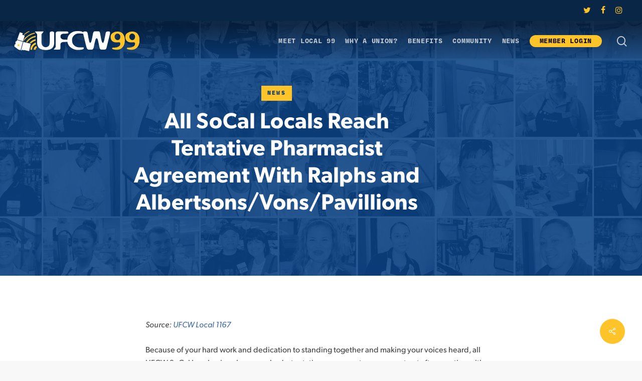

--- FILE ---
content_type: text/html; charset=UTF-8
request_url: https://ufcw99.com/news/all-socal-locals-reach-tentative-pharmacist-agreement-with-ralphs-and-albertsons-vons-pavillions/
body_size: 13749
content:
<!doctype html>
<html lang="en-US" class="no-js">
<head>
	<meta charset="UTF-8">
	<meta name="viewport" content="width=device-width, initial-scale=1, maximum-scale=1, user-scalable=0"/><link rel="shortcut icon" href="https://ufcw99.com/wp-content/uploads/ufcw99_favicon.png"/><title>All SoCal Locals Reach Tentative Pharmacist Agreement With Ralphs and Albertsons/Vons/Pavillions &#8211; UFCW Local 99</title>
<meta name='robots' content='max-image-preview:large'/>
	<style>img:is([sizes="auto" i], [sizes^="auto," i]) {contain-intrinsic-size:3000px 1500px}</style>
	<link rel='dns-prefetch' href='//www.googletagmanager.com'/>
<link rel="alternate" type="application/rss+xml" title="UFCW Local 99 &raquo; Feed" href="https://ufcw99.com/feed/"/>
<script type="text/javascript">//<![CDATA[
window._wpemojiSettings={"baseUrl":"https:\/\/s.w.org\/images\/core\/emoji\/15.0.3\/72x72\/","ext":".png","svgUrl":"https:\/\/s.w.org\/images\/core\/emoji\/15.0.3\/svg\/","svgExt":".svg","source":{"concatemoji":"https:\/\/ufcw99.com\/wp-includes\/js\/wp-emoji-release.min.js?ver=6.7.1"}};!function(i,n){var o,s,e;function c(e){try{var t={supportTests:e,timestamp:(new Date).valueOf()};sessionStorage.setItem(o,JSON.stringify(t))}catch(e){}}function p(e,t,n){e.clearRect(0,0,e.canvas.width,e.canvas.height),e.fillText(t,0,0);var t=new Uint32Array(e.getImageData(0,0,e.canvas.width,e.canvas.height).data),r=(e.clearRect(0,0,e.canvas.width,e.canvas.height),e.fillText(n,0,0),new Uint32Array(e.getImageData(0,0,e.canvas.width,e.canvas.height).data));return t.every(function(e,t){return e===r[t]})}function u(e,t,n){switch(t){case"flag":return n(e,"\ud83c\udff3\ufe0f\u200d\u26a7\ufe0f","\ud83c\udff3\ufe0f\u200b\u26a7\ufe0f")?!1:!n(e,"\ud83c\uddfa\ud83c\uddf3","\ud83c\uddfa\u200b\ud83c\uddf3")&&!n(e,"\ud83c\udff4\udb40\udc67\udb40\udc62\udb40\udc65\udb40\udc6e\udb40\udc67\udb40\udc7f","\ud83c\udff4\u200b\udb40\udc67\u200b\udb40\udc62\u200b\udb40\udc65\u200b\udb40\udc6e\u200b\udb40\udc67\u200b\udb40\udc7f");case"emoji":return!n(e,"\ud83d\udc26\u200d\u2b1b","\ud83d\udc26\u200b\u2b1b")}return!1}function f(e,t,n){var r="undefined"!=typeof WorkerGlobalScope&&self instanceof WorkerGlobalScope?new OffscreenCanvas(300,150):i.createElement("canvas"),a=r.getContext("2d",{willReadFrequently:!0}),o=(a.textBaseline="top",a.font="600 32px Arial",{});return e.forEach(function(e){o[e]=t(a,e,n)}),o}function t(e){var t=i.createElement("script");t.src=e,t.defer=!0,i.head.appendChild(t)}"undefined"!=typeof Promise&&(o="wpEmojiSettingsSupports",s=["flag","emoji"],n.supports={everything:!0,everythingExceptFlag:!0},e=new Promise(function(e){i.addEventListener("DOMContentLoaded",e,{once:!0})}),new Promise(function(t){var n=function(){try{var e=JSON.parse(sessionStorage.getItem(o));if("object"==typeof e&&"number"==typeof e.timestamp&&(new Date).valueOf()<e.timestamp+604800&&"object"==typeof e.supportTests)return e.supportTests}catch(e){}return null}();if(!n){if("undefined"!=typeof Worker&&"undefined"!=typeof OffscreenCanvas&&"undefined"!=typeof URL&&URL.createObjectURL&&"undefined"!=typeof Blob)try{var e="postMessage("+f.toString()+"("+[JSON.stringify(s),u.toString(),p.toString()].join(",")+"));",r=new Blob([e],{type:"text/javascript"}),a=new Worker(URL.createObjectURL(r),{name:"wpTestEmojiSupports"});return void(a.onmessage=function(e){c(n=e.data),a.terminate(),t(n)})}catch(e){}c(n=f(s,u,p))}t(n)}).then(function(e){for(var t in e)n.supports[t]=e[t],n.supports.everything=n.supports.everything&&n.supports[t],"flag"!==t&&(n.supports.everythingExceptFlag=n.supports.everythingExceptFlag&&n.supports[t]);n.supports.everythingExceptFlag=n.supports.everythingExceptFlag&&!n.supports.flag,n.DOMReady=!1,n.readyCallback=function(){n.DOMReady=!0}}).then(function(){return e}).then(function(){var e;n.supports.everything||(n.readyCallback(),(e=n.source||{}).concatemoji?t(e.concatemoji):e.wpemoji&&e.twemoji&&(t(e.twemoji),t(e.wpemoji)))}))}((window,document),window._wpemojiSettings);
//]]></script>
<style id='wp-emoji-styles-inline-css' type='text/css'>img.wp-smiley,img.emoji{display:inline!important;border:none!important;box-shadow:none!important;height:1em!important;width:1em!important;margin:0 .07em!important;vertical-align:-.1em!important;background:none!important;padding:0!important}</style>
<link rel='stylesheet' id='wp-block-library-css' href='https://ufcw99.com/wp-includes/css/dist/block-library/style.min.css?ver=6.7.1' type='text/css' media='all'/>
<style id='global-styles-inline-css' type='text/css'>:root{--wp--preset--aspect-ratio--square:1;--wp--preset--aspect-ratio--4-3: 4/3;--wp--preset--aspect-ratio--3-4: 3/4;--wp--preset--aspect-ratio--3-2: 3/2;--wp--preset--aspect-ratio--2-3: 2/3;--wp--preset--aspect-ratio--16-9: 16/9;--wp--preset--aspect-ratio--9-16: 9/16;--wp--preset--color--black:#000;--wp--preset--color--cyan-bluish-gray:#abb8c3;--wp--preset--color--white:#fff;--wp--preset--color--pale-pink:#f78da7;--wp--preset--color--vivid-red:#cf2e2e;--wp--preset--color--luminous-vivid-orange:#ff6900;--wp--preset--color--luminous-vivid-amber:#fcb900;--wp--preset--color--light-green-cyan:#7bdcb5;--wp--preset--color--vivid-green-cyan:#00d084;--wp--preset--color--pale-cyan-blue:#8ed1fc;--wp--preset--color--vivid-cyan-blue:#0693e3;--wp--preset--color--vivid-purple:#9b51e0;--wp--preset--gradient--vivid-cyan-blue-to-vivid-purple:linear-gradient(135deg,rgba(6,147,227,1) 0%,#9b51e0 100%);--wp--preset--gradient--light-green-cyan-to-vivid-green-cyan:linear-gradient(135deg,#7adcb4 0%,#00d082 100%);--wp--preset--gradient--luminous-vivid-amber-to-luminous-vivid-orange:linear-gradient(135deg,rgba(252,185,0,1) 0%,rgba(255,105,0,1) 100%);--wp--preset--gradient--luminous-vivid-orange-to-vivid-red:linear-gradient(135deg,rgba(255,105,0,1) 0%,#cf2e2e 100%);--wp--preset--gradient--very-light-gray-to-cyan-bluish-gray:linear-gradient(135deg,#eee 0%,#a9b8c3 100%);--wp--preset--gradient--cool-to-warm-spectrum:linear-gradient(135deg,#4aeadc 0%,#9778d1 20%,#cf2aba 40%,#ee2c82 60%,#fb6962 80%,#fef84c 100%);--wp--preset--gradient--blush-light-purple:linear-gradient(135deg,#ffceec 0%,#9896f0 100%);--wp--preset--gradient--blush-bordeaux:linear-gradient(135deg,#fecda5 0%,#fe2d2d 50%,#6b003e 100%);--wp--preset--gradient--luminous-dusk:linear-gradient(135deg,#ffcb70 0%,#c751c0 50%,#4158d0 100%);--wp--preset--gradient--pale-ocean:linear-gradient(135deg,#fff5cb 0%,#b6e3d4 50%,#33a7b5 100%);--wp--preset--gradient--electric-grass:linear-gradient(135deg,#caf880 0%,#71ce7e 100%);--wp--preset--gradient--midnight:linear-gradient(135deg,#020381 0%,#2874fc 100%);--wp--preset--font-size--small:13px;--wp--preset--font-size--medium:20px;--wp--preset--font-size--large:36px;--wp--preset--font-size--x-large:42px;--wp--preset--spacing--20:.44rem;--wp--preset--spacing--30:.67rem;--wp--preset--spacing--40:1rem;--wp--preset--spacing--50:1.5rem;--wp--preset--spacing--60:2.25rem;--wp--preset--spacing--70:3.38rem;--wp--preset--spacing--80:5.06rem;--wp--preset--shadow--natural:6px 6px 9px rgba(0,0,0,.2);--wp--preset--shadow--deep:12px 12px 50px rgba(0,0,0,.4);--wp--preset--shadow--sharp:6px 6px 0 rgba(0,0,0,.2);--wp--preset--shadow--outlined:6px 6px 0 -3px rgba(255,255,255,1) , 6px 6px rgba(0,0,0,1);--wp--preset--shadow--crisp:6px 6px 0 rgba(0,0,0,1)}:root{--wp--style--global--content-size:1300px;--wp--style--global--wide-size:1300px}:where(body) {margin:0}.wp-site-blocks>.alignleft{float:left;margin-right:2em}.wp-site-blocks>.alignright{float:right;margin-left:2em}.wp-site-blocks>.aligncenter{justify-content:center;margin-left:auto;margin-right:auto}:where(.is-layout-flex){gap:.5em}:where(.is-layout-grid){gap:.5em}.is-layout-flow>.alignleft{float:left;margin-inline-start:0;margin-inline-end:2em}.is-layout-flow>.alignright{float:right;margin-inline-start:2em;margin-inline-end:0}.is-layout-flow>.aligncenter{margin-left:auto!important;margin-right:auto!important}.is-layout-constrained>.alignleft{float:left;margin-inline-start:0;margin-inline-end:2em}.is-layout-constrained>.alignright{float:right;margin-inline-start:2em;margin-inline-end:0}.is-layout-constrained>.aligncenter{margin-left:auto!important;margin-right:auto!important}.is-layout-constrained > :where(:not(.alignleft):not(.alignright):not(.alignfull)){max-width:var(--wp--style--global--content-size);margin-left:auto!important;margin-right:auto!important}.is-layout-constrained>.alignwide{max-width:var(--wp--style--global--wide-size)}body .is-layout-flex{display:flex}.is-layout-flex{flex-wrap:wrap;align-items:center}.is-layout-flex > :is(*, div){margin:0}body .is-layout-grid{display:grid}.is-layout-grid > :is(*, div){margin:0}body{padding-top:0;padding-right:0;padding-bottom:0;padding-left:0}:root :where(.wp-element-button, .wp-block-button__link){background-color:#32373c;border-width:0;color:#fff;font-family:inherit;font-size:inherit;line-height:inherit;padding: calc(0.667em + 2px) calc(1.333em + 2px);text-decoration:none}.has-black-color{color:var(--wp--preset--color--black)!important}.has-cyan-bluish-gray-color{color:var(--wp--preset--color--cyan-bluish-gray)!important}.has-white-color{color:var(--wp--preset--color--white)!important}.has-pale-pink-color{color:var(--wp--preset--color--pale-pink)!important}.has-vivid-red-color{color:var(--wp--preset--color--vivid-red)!important}.has-luminous-vivid-orange-color{color:var(--wp--preset--color--luminous-vivid-orange)!important}.has-luminous-vivid-amber-color{color:var(--wp--preset--color--luminous-vivid-amber)!important}.has-light-green-cyan-color{color:var(--wp--preset--color--light-green-cyan)!important}.has-vivid-green-cyan-color{color:var(--wp--preset--color--vivid-green-cyan)!important}.has-pale-cyan-blue-color{color:var(--wp--preset--color--pale-cyan-blue)!important}.has-vivid-cyan-blue-color{color:var(--wp--preset--color--vivid-cyan-blue)!important}.has-vivid-purple-color{color:var(--wp--preset--color--vivid-purple)!important}.has-black-background-color{background-color:var(--wp--preset--color--black)!important}.has-cyan-bluish-gray-background-color{background-color:var(--wp--preset--color--cyan-bluish-gray)!important}.has-white-background-color{background-color:var(--wp--preset--color--white)!important}.has-pale-pink-background-color{background-color:var(--wp--preset--color--pale-pink)!important}.has-vivid-red-background-color{background-color:var(--wp--preset--color--vivid-red)!important}.has-luminous-vivid-orange-background-color{background-color:var(--wp--preset--color--luminous-vivid-orange)!important}.has-luminous-vivid-amber-background-color{background-color:var(--wp--preset--color--luminous-vivid-amber)!important}.has-light-green-cyan-background-color{background-color:var(--wp--preset--color--light-green-cyan)!important}.has-vivid-green-cyan-background-color{background-color:var(--wp--preset--color--vivid-green-cyan)!important}.has-pale-cyan-blue-background-color{background-color:var(--wp--preset--color--pale-cyan-blue)!important}.has-vivid-cyan-blue-background-color{background-color:var(--wp--preset--color--vivid-cyan-blue)!important}.has-vivid-purple-background-color{background-color:var(--wp--preset--color--vivid-purple)!important}.has-black-border-color{border-color:var(--wp--preset--color--black)!important}.has-cyan-bluish-gray-border-color{border-color:var(--wp--preset--color--cyan-bluish-gray)!important}.has-white-border-color{border-color:var(--wp--preset--color--white)!important}.has-pale-pink-border-color{border-color:var(--wp--preset--color--pale-pink)!important}.has-vivid-red-border-color{border-color:var(--wp--preset--color--vivid-red)!important}.has-luminous-vivid-orange-border-color{border-color:var(--wp--preset--color--luminous-vivid-orange)!important}.has-luminous-vivid-amber-border-color{border-color:var(--wp--preset--color--luminous-vivid-amber)!important}.has-light-green-cyan-border-color{border-color:var(--wp--preset--color--light-green-cyan)!important}.has-vivid-green-cyan-border-color{border-color:var(--wp--preset--color--vivid-green-cyan)!important}.has-pale-cyan-blue-border-color{border-color:var(--wp--preset--color--pale-cyan-blue)!important}.has-vivid-cyan-blue-border-color{border-color:var(--wp--preset--color--vivid-cyan-blue)!important}.has-vivid-purple-border-color{border-color:var(--wp--preset--color--vivid-purple)!important}.has-vivid-cyan-blue-to-vivid-purple-gradient-background{background:var(--wp--preset--gradient--vivid-cyan-blue-to-vivid-purple)!important}.has-light-green-cyan-to-vivid-green-cyan-gradient-background{background:var(--wp--preset--gradient--light-green-cyan-to-vivid-green-cyan)!important}.has-luminous-vivid-amber-to-luminous-vivid-orange-gradient-background{background:var(--wp--preset--gradient--luminous-vivid-amber-to-luminous-vivid-orange)!important}.has-luminous-vivid-orange-to-vivid-red-gradient-background{background:var(--wp--preset--gradient--luminous-vivid-orange-to-vivid-red)!important}.has-very-light-gray-to-cyan-bluish-gray-gradient-background{background:var(--wp--preset--gradient--very-light-gray-to-cyan-bluish-gray)!important}.has-cool-to-warm-spectrum-gradient-background{background:var(--wp--preset--gradient--cool-to-warm-spectrum)!important}.has-blush-light-purple-gradient-background{background:var(--wp--preset--gradient--blush-light-purple)!important}.has-blush-bordeaux-gradient-background{background:var(--wp--preset--gradient--blush-bordeaux)!important}.has-luminous-dusk-gradient-background{background:var(--wp--preset--gradient--luminous-dusk)!important}.has-pale-ocean-gradient-background{background:var(--wp--preset--gradient--pale-ocean)!important}.has-electric-grass-gradient-background{background:var(--wp--preset--gradient--electric-grass)!important}.has-midnight-gradient-background{background:var(--wp--preset--gradient--midnight)!important}.has-small-font-size{font-size:var(--wp--preset--font-size--small)!important}.has-medium-font-size{font-size:var(--wp--preset--font-size--medium)!important}.has-large-font-size{font-size:var(--wp--preset--font-size--large)!important}.has-x-large-font-size{font-size:var(--wp--preset--font-size--x-large)!important}:where(.wp-block-post-template.is-layout-flex){gap:1.25em}:where(.wp-block-post-template.is-layout-grid){gap:1.25em}:where(.wp-block-columns.is-layout-flex){gap:2em}:where(.wp-block-columns.is-layout-grid){gap:2em}:root :where(.wp-block-pullquote){font-size:1.5em;line-height:1.6}</style>
<link rel='stylesheet' id='contact-form-7-css' href='https://ufcw99.com/wp-content/plugins/contact-form-7/includes/css/styles.css?ver=6.1' type='text/css' media='all'/>
<link rel='stylesheet' id='salient-social-css' href='https://ufcw99.com/wp-content/plugins/salient-social/css/style.css?ver=1.2.5' type='text/css' media='all'/>
<style id='salient-social-inline-css' type='text/css'>.sharing-default-minimal .nectar-love.loved,body .nectar-social[data-color-override="override"].fixed>a:before,body .nectar-social[data-color-override="override"].fixed .nectar-social-inner a,.sharing-default-minimal .nectar-social[data-color-override="override"] .nectar-social-inner a:hover,.nectar-social.vertical[data-color-override="override"] .nectar-social-inner a:hover{background-color:#fec42a}.nectar-social.hover .nectar-love.loved,.nectar-social.hover>.nectar-love-button a:hover,.nectar-social[data-color-override="override"].hover>div a:hover,#single-below-header .nectar-social[data-color-override="override"].hover>div a:hover,.nectar-social[data-color-override="override"].hover .share-btn:hover,.sharing-default-minimal .nectar-social[data-color-override="override"] .nectar-social-inner a{border-color:#fec42a}#single-below-header .nectar-social.hover .nectar-love.loved i,
  #single-below-header .nectar-social.hover[data-color-override="override"] a:hover,
  #single-below-header .nectar-social.hover[data-color-override="override"] a:hover i,
  #single-below-header .nectar-social.hover .nectar-love-button a:hover i,
  .nectar-love:hover i,
  .hover .nectar-love:hover .total_loves,
  .nectar-love.loved i,
  .nectar-social.hover .nectar-love.loved .total_loves,
  .nectar-social.hover .share-btn:hover, 
  .nectar-social[data-color-override="override"].hover .nectar-social-inner a:hover,
  .nectar-social[data-color-override="override"].hover > div:hover span,
  .sharing-default-minimal .nectar-social[data-color-override="override"] .nectar-social-inner a:not(:hover) i,
  .sharing-default-minimal .nectar-social[data-color-override="override"] .nectar-social-inner a:not(:hover) {color:#fec42a}</style>
<link rel='stylesheet' id='font-awesome-css' href='https://ufcw99.com/wp-content/themes/salient/css/font-awesome-legacy.min.css?ver=4.7.1' type='text/css' media='all'/>
<link rel='stylesheet' id='salient-grid-system-css' href='https://ufcw99.com/wp-content/themes/salient/css/build/grid-system.css?ver=16.3.0' type='text/css' media='all'/>
<link rel='stylesheet' id='main-styles-css' href='https://ufcw99.com/wp-content/themes/salient/css/build/style.css?ver=16.3.0' type='text/css' media='all'/>
<link rel='stylesheet' id='nectar-header-secondary-nav-css' href='https://ufcw99.com/wp-content/themes/salient/css/build/header/header-secondary-nav.css?ver=16.3.0' type='text/css' media='all'/>
<link rel='stylesheet' id='nectar-single-styles-css' href='https://ufcw99.com/wp-content/themes/salient/css/build/single.css?ver=16.3.0' type='text/css' media='all'/>
<link rel='stylesheet' id='nectar-cf7-css' href='https://ufcw99.com/wp-content/themes/salient/css/build/third-party/cf7.css?ver=16.3.0' type='text/css' media='all'/>
<link rel='stylesheet' id='responsive-css' href='https://ufcw99.com/wp-content/themes/salient/css/build/responsive.css?ver=16.3.0' type='text/css' media='all'/>
<link rel='stylesheet' id='skin-material-css' href='https://ufcw99.com/wp-content/themes/salient/css/build/skin-material.css?ver=16.3.0' type='text/css' media='all'/>
<link rel='stylesheet' id='salient-wp-menu-dynamic-css' href='https://ufcw99.com/wp-content/uploads/salient/menu-dynamic.css?ver=77645' type='text/css' media='all'/>
<link rel='stylesheet' id='fancybox-css' href='https://ufcw99.com/wp-content/plugins/easy-fancybox/fancybox/1.5.4/jquery.fancybox.min.css?ver=6.7.1' type='text/css' media='screen'/>
<link rel='stylesheet' id='dynamic-css-css' href='https://ufcw99.com/wp-content/themes/salient/css/salient-dynamic-styles.css?ver=23339' type='text/css' media='all'/>
<style id='dynamic-css-inline-css' type='text/css'>#page-header-bg[data-post-hs="default_minimal"] .inner-wrap{text-align:center}#page-header-bg[data-post-hs="default_minimal"] .inner-wrap>a,.material #page-header-bg.fullscreen-header .inner-wrap>a{color:#fff;font-weight:600;border:var(--nectar-border-thickness) solid rgba(255,255,255,.4);padding:4px 10px;margin:5px 6px 0 5px;display:inline-block;transition:all .2s ease;-webkit-transition:all .2s ease;font-size:14px;line-height:18px}body.material #page-header-bg.fullscreen-header .inner-wrap>a{margin-bottom:15px}body.material #page-header-bg.fullscreen-header .inner-wrap>a{border:none;padding:6px 10px}body[data-button-style^="rounded"] #page-header-bg[data-post-hs="default_minimal"] .inner-wrap>a,body[data-button-style^="rounded"].material #page-header-bg.fullscreen-header .inner-wrap>a{border-radius:100px}body.single [data-post-hs="default_minimal"] #single-below-header span,body.single .heading-title[data-header-style="default_minimal"] #single-below-header span{line-height:14px}#page-header-bg[data-post-hs="default_minimal"] #single-below-header{text-align:center;position:relative;z-index:100}#page-header-bg[data-post-hs="default_minimal"] #single-below-header span{float:none;display:inline-block}#page-header-bg[data-post-hs="default_minimal"] .inner-wrap>a:hover,#page-header-bg[data-post-hs="default_minimal"] .inner-wrap>a:focus{border-color:transparent}#page-header-bg.fullscreen-header .avatar,#page-header-bg[data-post-hs="default_minimal"] .avatar{border-radius:100%}#page-header-bg.fullscreen-header .meta-author span,#page-header-bg[data-post-hs="default_minimal"] .meta-author span{display:block}#page-header-bg.fullscreen-header .meta-author img{margin-bottom:0;height:50px;width:auto}#page-header-bg[data-post-hs="default_minimal"] .meta-author img{margin-bottom:0;height:40px;width:auto}#page-header-bg[data-post-hs="default_minimal"] .author-section{position:absolute;bottom:30px}#page-header-bg.fullscreen-header .meta-author,#page-header-bg[data-post-hs="default_minimal"] .meta-author{font-size:18px}#page-header-bg.fullscreen-header .author-section .meta-date,#page-header-bg[data-post-hs="default_minimal"] .author-section .meta-date{font-size:12px;color:rgba(255,255,255,.8)}#page-header-bg.fullscreen-header .author-section .meta-date i{font-size:12px}#page-header-bg[data-post-hs="default_minimal"] .author-section .meta-date i{font-size:11px;line-height:14px}#page-header-bg[data-post-hs="default_minimal"] .author-section .avatar-post-info{position:relative;top:-5px}#page-header-bg.fullscreen-header .author-section a,#page-header-bg[data-post-hs="default_minimal"] .author-section a{display:block;margin-bottom:-2px}#page-header-bg[data-post-hs="default_minimal"] .author-section a{font-size:14px;line-height:14px}#page-header-bg.fullscreen-header .author-section a:hover,#page-header-bg[data-post-hs="default_minimal"] .author-section a:hover{color:rgba(255,255,255,.85)!important}#page-header-bg.fullscreen-header .author-section,#page-header-bg[data-post-hs="default_minimal"] .author-section{width:100%;z-index:10;text-align:center}#page-header-bg.fullscreen-header .author-section{margin-top:25px}#page-header-bg.fullscreen-header .author-section span,#page-header-bg[data-post-hs="default_minimal"] .author-section span{padding-left:0;line-height:20px;font-size:20px}#page-header-bg.fullscreen-header .author-section .avatar-post-info,#page-header-bg[data-post-hs="default_minimal"] .author-section .avatar-post-info{margin-left:10px}#page-header-bg.fullscreen-header .author-section .avatar-post-info,#page-header-bg.fullscreen-header .author-section .meta-author,#page-header-bg[data-post-hs="default_minimal"] .author-section .avatar-post-info,#page-header-bg[data-post-hs="default_minimal"] .author-section .meta-author{text-align:left;display:inline-block;top:9px}@media only screen and (min-width:690px) and (max-width:999px){body.single-post #page-header-bg[data-post-hs="default_minimal"]{padding-top:10%;padding-bottom:10%}}@media only screen and (max-width:690px){#ajax-content-wrap #page-header-bg[data-post-hs="default_minimal"] #single-below-header span:not(.rich-snippet-hidden),#ajax-content-wrap .row.heading-title[data-header-style="default_minimal"] .col.section-title span.meta-category{display:inline-block}.container-wrap[data-remove-post-comment-number="0"][data-remove-post-author="0"][data-remove-post-date="0"] .heading-title[data-header-style="default_minimal"] #single-below-header>span,#page-header-bg[data-post-hs="default_minimal"] .span_6[data-remove-post-comment-number="0"][data-remove-post-author="0"][data-remove-post-date="0"] #single-below-header>span{padding:0 8px}.container-wrap[data-remove-post-comment-number="0"][data-remove-post-author="0"][data-remove-post-date="0"] .heading-title[data-header-style="default_minimal"] #single-below-header span,#page-header-bg[data-post-hs="default_minimal"] .span_6[data-remove-post-comment-number="0"][data-remove-post-author="0"][data-remove-post-date="0"] #single-below-header span{font-size:13px;line-height:10px}.material #page-header-bg.fullscreen-header .author-section{margin-top:5px}#page-header-bg.fullscreen-header .author-section{bottom:20px}#page-header-bg.fullscreen-header .author-section .meta-date:not(.updated){margin-top:-4px;display:block}#page-header-bg.fullscreen-header .author-section .avatar-post-info{margin:10px 0 0 0}}#page-header-bg h1,#page-header-bg .subheader,.nectar-box-roll .overlaid-content h1,.nectar-box-roll .overlaid-content .subheader,#page-header-bg #portfolio-nav a i,body .section-title #portfolio-nav a:hover i,.page-header-no-bg h1,.page-header-no-bg span,#page-header-bg #portfolio-nav a i,#page-header-bg span,#page-header-bg #single-below-header a:hover,#page-header-bg #single-below-header a:focus,#page-header-bg.fullscreen-header .author-section a{color:#fff!important}body #page-header-bg .pinterest-share i,body #page-header-bg .facebook-share i,body #page-header-bg .linkedin-share i,body #page-header-bg .twitter-share i,body #page-header-bg .google-plus-share i,body #page-header-bg .icon-salient-heart,body #page-header-bg .icon-salient-heart-2{color:#fff}#page-header-bg[data-post-hs="default_minimal"] .inner-wrap > a:not(:hover){color:#fff;border-color:rgba(255,255,255,.4)}.single #page-header-bg #single-below-header>span{border-color:rgba(255,255,255,.4)}body .section-title #portfolio-nav a:hover i{opacity:.75}.single #page-header-bg .blog-title #single-meta .nectar-social.hover>div a,.single #page-header-bg .blog-title #single-meta>div a,.single #page-header-bg .blog-title #single-meta ul .n-shortcode a,#page-header-bg .blog-title #single-meta .nectar-social.hover .share-btn{border-color:rgba(255,255,255,.4)}.single #page-header-bg .blog-title #single-meta .nectar-social.hover > div a:hover,#page-header-bg .blog-title #single-meta .nectar-social.hover .share-btn:hover,.single #page-header-bg .blog-title #single-meta div > a:hover,.single #page-header-bg .blog-title #single-meta ul .n-shortcode a:hover,.single #page-header-bg .blog-title #single-meta ul li:not(.meta-share-count):hover > a{border-color:rgba(255,255,255,1)}.single #page-header-bg #single-meta div span,.single #page-header-bg #single-meta>div a,.single #page-header-bg #single-meta>div i{color:#fff!important}.single #page-header-bg #single-meta ul .meta-share-count .nectar-social a i{color:rgba(255,255,255,.7)!important}.single #page-header-bg #single-meta ul .meta-share-count .nectar-social a:hover i{color:rgba(255,255,255,1)!important}.no-rgba #header-space{display:none}@media only screen and (max-width:999px){body #header-space[data-header-mobile-fixed="1"]{display:none}#header-outer[data-mobile-fixed="false"]{position:absolute}body:not(.nectar-no-flex-height) #header-space[data-secondary-header-display="full"]:not([data-header-mobile-fixed="false"]){display:block!important;margin-bottom:-64px}#header-space[data-secondary-header-display="full"][data-header-mobile-fixed="false"]{display:none}#header-outer[data-mobile-fixed="false"],body.nectar_using_pfsr #header-outer{top:0!important;margin-bottom:-64px!important;position:relative!important}}@media only screen and (min-width:1000px){#header-space{display:none}.nectar-slider-wrap.first-section,.parallax_slider_outer.first-section,.full-width-content.first-section,.parallax_slider_outer.first-section .swiper-slide .content,.nectar-slider-wrap.first-section .swiper-slide .content,#page-header-bg,.nder-page-header,#page-header-wrap,.full-width-section.first-section{margin-top:0!important}body #page-header-bg,body #page-header-wrap{height:122px}body #search-outer{z-index:100000}#page-header-wrap.fullscreen-header,#page-header-wrap.fullscreen-header #page-header-bg,html:not(.nectar-box-roll-loaded) .nectar-box-roll > #page-header-bg.fullscreen-header,.nectar_fullscreen_zoom_recent_projects,#nectar_fullscreen_rows:not(.afterLoaded) > div{height:100vh}.wpb_row.vc_row-o-full-height.top-level,.wpb_row.vc_row-o-full-height.top-level>.col.span_12{min-height:100vh}#page-header-bg[data-alignment-v="middle"] .span_6 .inner-wrap,#page-header-bg[data-alignment-v="top"] .span_6 .inner-wrap,.blog-archive-header.color-bg .container{padding-top:85px}#page-header-wrap.container #page-header-bg .span_6 .inner-wrap{padding-top:0}.nectar-slider-wrap[data-fullscreen="true"]:not(.loaded),.nectar-slider-wrap[data-fullscreen="true"]:not(.loaded) .swiper-container{height:calc(100vh + 2px)!important}.admin-bar .nectar-slider-wrap[data-fullscreen="true"]:not(.loaded),.admin-bar .nectar-slider-wrap[data-fullscreen="true"]:not(.loaded) .swiper-container{height:calc(100vh - 30px)!important}}@media only screen and (max-width:999px){#page-header-bg[data-alignment-v="middle"]:not(.fullscreen-header) .span_6 .inner-wrap,#page-header-bg[data-alignment-v="top"] .span_6 .inner-wrap,.blog-archive-header.color-bg .container{padding-top:48px}.vc_row.top-level.full-width-section:not(.full-width-ns) > .span_12,#page-header-bg[data-alignment-v="bottom"] .span_6 .inner-wrap{padding-top:38px}}@media only screen and (max-width:690px){.vc_row.top-level.full-width-section:not(.full-width-ns) > .span_12{padding-top:48px}.vc_row.top-level.full-width-content .nectar-recent-posts-single_featured .recent-post-container>.inner-wrap{padding-top:38px}}@media only screen and (max-width:999px) and (min-width:691px){#page-header-bg[data-alignment-v="middle"]:not(.fullscreen-header) .span_6 .inner-wrap,#page-header-bg[data-alignment-v="top"] .span_6 .inner-wrap,.vc_row.top-level.full-width-section:not(.full-width-ns) > .span_12{padding-top:88px}}@media only screen and (max-width:999px){.full-width-ns .nectar-slider-wrap .swiper-slide[data-y-pos="middle"] .content,.full-width-ns .nectar-slider-wrap .swiper-slide[data-y-pos="top"] .content{padding-top:30px}.using-mobile-browser #nectar_fullscreen_rows:not(.afterLoaded):not([data-mobile-disable="on"]) > div{height:calc(100vh - 76px)}.using-mobile-browser .wpb_row.vc_row-o-full-height.top-level,.using-mobile-browser .wpb_row.vc_row-o-full-height.top-level>.col.span_12,[data-permanent-transparent="1"].using-mobile-browser .wpb_row.vc_row-o-full-height.top-level,[data-permanent-transparent="1"].using-mobile-browser .wpb_row.vc_row-o-full-height.top-level>.col.span_12{min-height:calc(100vh - 76px)}html:not(.nectar-box-roll-loaded) .nectar-box-roll > #page-header-bg.fullscreen-header,.nectar_fullscreen_zoom_recent_projects,.nectar-slider-wrap[data-fullscreen="true"]:not(.loaded),.nectar-slider-wrap[data-fullscreen="true"]:not(.loaded) .swiper-container,#nectar_fullscreen_rows:not(.afterLoaded):not([data-mobile-disable="on"]) > div{height:calc(100vh - 1px)}.wpb_row.vc_row-o-full-height.top-level,.wpb_row.vc_row-o-full-height.top-level>.col.span_12{min-height:calc(100vh - 1px)}body[data-transparent-header="false"] #ajax-content-wrap.no-scroll{min-height:calc(100vh - 1px);height:calc(100vh - 1px)}}.screen-reader-text,.nectar-skip-to-content:not(:focus){border:0;clip:rect(1px,1px,1px,1px);clip-path:inset(50%);height:1px;margin:-1px;overflow:hidden;padding:0;position:absolute!important;width:1px;word-wrap:normal!important}.row .col img:not([srcset]){width:auto}.row .col img.img-with-animation.nectar-lazy:not([srcset]){width:100%}</style>
<link rel='stylesheet' id='fallback-style-css' href='https://ufcw99.com/wp-content/themes/salient-child/css/fallback.css?ver=1493250784' type='text/css' media='all'/>
<link rel='stylesheet' id='style-style-css' href='https://ufcw99.com/wp-content/themes/salient-child/css/style.css?ver=1493250784' type='text/css' media='all'/>
<link rel='stylesheet' id='demo-style-css' href='https://ufcw99.com/wp-content/themes/salient-child/css/demo.css?ver=1501626653' type='text/css' media='all'/>
<link rel='stylesheet' id='ufcw-style-css' href='https://ufcw99.com/wp-content/themes/salient-child/css/ufcw.css?ver=1761852725' type='text/css' media='all'/>
<link rel='stylesheet' id='mods-style-css' href='https://ufcw99.com/wp-content/themes/salient-child/css/mods.css?ver=1493250784' type='text/css' media='all'/>
<link rel='stylesheet' id='timeline_style-style-css' href='https://ufcw99.com/wp-content/themes/salient-child/css/timeline_style.css?ver=1493250784' type='text/css' media='all'/>
<link rel='stylesheet' id='dynamic-combined-style-css' href='https://ufcw99.com/wp-content/themes/salient-child/css/dynamic-combined.css?ver=1493250783' type='text/css' media='all'/>
<link rel='stylesheet' id='salient-child-style-css' href='https://ufcw99.com/wp-content/themes/salient-child/style.css?ver=16.3.0' type='text/css' media='all'/>
<link rel='stylesheet' id='ufcw-css' href='https://ufcw99.com/wp-content/themes/salient-child/css/ufcw.css?ver=6.7.1' type='text/css' media='all'/>
<script type="text/javascript" src="https://ufcw99.com/wp-includes/js/jquery/jquery.min.js?ver=3.7.1" id="jquery-core-js"></script>
<script type="text/javascript" src="https://ufcw99.com/wp-includes/js/jquery/jquery-migrate.min.js?ver=3.4.1" id="jquery-migrate-js"></script>

<!-- Google tag (gtag.js) snippet added by Site Kit -->
<!-- Google Analytics snippet added by Site Kit -->
<script type="text/javascript" src="https://www.googletagmanager.com/gtag/js?id=G-MSFHXBV4SQ" id="google_gtagjs-js" async></script>
<script type="text/javascript" id="google_gtagjs-js-after">//<![CDATA[
window.dataLayer=window.dataLayer||[];function gtag(){dataLayer.push(arguments);}gtag("set","linker",{"domains":["ufcw99.com"]});gtag("js",new Date());gtag("set","developer_id.dZTNiMT",true);gtag("config","G-MSFHXBV4SQ");
//]]></script>
<script></script><link rel="https://api.w.org/" href="https://ufcw99.com/wp-json/"/><link rel="alternate" title="JSON" type="application/json" href="https://ufcw99.com/wp-json/wp/v2/posts/6607"/><link rel="EditURI" type="application/rsd+xml" title="RSD" href="https://ufcw99.com/xmlrpc.php?rsd"/>
<meta name="generator" content="WordPress 6.7.1"/>
<link rel="canonical" href="https://ufcw99.com/news/all-socal-locals-reach-tentative-pharmacist-agreement-with-ralphs-and-albertsons-vons-pavillions/"/>
<link rel='shortlink' href='https://ufcw99.com/?p=6607'/>
<link rel="alternate" title="oEmbed (JSON)" type="application/json+oembed" href="https://ufcw99.com/wp-json/oembed/1.0/embed?url=https%3A%2F%2Fufcw99.com%2Fnews%2Fall-socal-locals-reach-tentative-pharmacist-agreement-with-ralphs-and-albertsons-vons-pavillions%2F"/>
<link rel="alternate" title="oEmbed (XML)" type="text/xml+oembed" href="https://ufcw99.com/wp-json/oembed/1.0/embed?url=https%3A%2F%2Fufcw99.com%2Fnews%2Fall-socal-locals-reach-tentative-pharmacist-agreement-with-ralphs-and-albertsons-vons-pavillions%2F&#038;format=xml"/>
<meta name="generator" content="Site Kit by Google 1.158.0"/><script type="text/javascript">var root=document.getElementsByTagName("html")[0];root.setAttribute("class","js");</script><script>(function(i,s,o,g,r,a,m){i['GoogleAnalyticsObject']=r;i[r]=i[r]||function(){(i[r].q=i[r].q||[]).push(arguments)},i[r].l=1*new Date();a=s.createElement(o),m=s.getElementsByTagName(o)[0];a.async=1;a.src=g;m.parentNode.insertBefore(a,m)})(window,document,'script','https://www.google-analytics.com/analytics.js','ga');ga('create','UA-98462723-1','auto');ga('send','pageview');</script><meta name="generator" content="Powered by WPBakery Page Builder - drag and drop page builder for WordPress."/>
<link rel="icon" href="https://ufcw99.com/wp-content/uploads/cropped-ufcw99_favicon-1-1-32x32.png" sizes="32x32"/>
<link rel="icon" href="https://ufcw99.com/wp-content/uploads/cropped-ufcw99_favicon-1-1-192x192.png" sizes="192x192"/>
<link rel="apple-touch-icon" href="https://ufcw99.com/wp-content/uploads/cropped-ufcw99_favicon-1-1-180x180.png"/>
<meta name="msapplication-TileImage" content="https://ufcw99.com/wp-content/uploads/cropped-ufcw99_favicon-1-1-270x270.png"/>
<!-- BEGIN Adobe Fonts for WordPress --><script>(function(d){var config={kitId:'nea5tfq',scriptTimeout:3000,async:true},h=d.documentElement,t=setTimeout(function(){h.className=h.className.replace(/\bwf-loading\b/g,"")+" wf-inactive";},config.scriptTimeout),tk=d.createElement("script"),f=false,s=d.getElementsByTagName("script")[0],a;h.className+=" wf-loading";tk.src='https://use.typekit.net/'+config.kitId+'.js';tk.async=true;tk.onload=tk.onreadystatechange=function(){a=this.readyState;if(f||a&&a!="complete"&&a!="loaded")return;f=true;clearTimeout(t);try{Typekit.load(config)}catch(e){}};s.parentNode.insertBefore(tk,s)})(document);</script><!-- END Adobe Fonts for WordPress --><noscript><style>.wpb_animate_when_almost_visible{opacity:1}</style></noscript></head><body class="post-template-default single single-post postid-6607 single-format-standard material wpb-js-composer js-comp-ver-7.7.2 vc_responsive" data-footer-reveal="false" data-footer-reveal-shadow="none" data-header-format="default" data-body-border="off" data-boxed-style="" data-header-breakpoint="1000" data-dropdown-style="minimal" data-cae="easeOutCubic" data-cad="650" data-megamenu-width="contained" data-aie="none" data-ls="magnific" data-apte="standard" data-hhun="1" data-fancy-form-rcs="default" data-form-style="default" data-form-submit="default" data-is="minimal" data-button-style="default" data-user-account-button="false" data-flex-cols="true" data-col-gap="default" data-header-inherit-rc="false" data-header-search="true" data-animated-anchors="true" data-ajax-transitions="false" data-full-width-header="true" data-slide-out-widget-area="true" data-slide-out-widget-area-style="slide-out-from-right" data-user-set-ocm="off" data-loading-animation="none" data-bg-header="true" data-responsive="1" data-ext-responsive="false" data-ext-padding="90" data-header-resize="0" data-header-color="light" data-cart="false" data-remove-m-parallax="" data-remove-m-video-bgs="" data-m-animate="0" data-force-header-trans-color="light" data-smooth-scrolling="0" data-permanent-transparent="false">
	
	<script type="text/javascript">(function(window,document){if(navigator.userAgent.match(/(Android|iPod|iPhone|iPad|BlackBerry|IEMobile|Opera Mini)/)){document.body.className+=" using-mobile-browser mobile ";}if(navigator.userAgent.match(/Mac/)&&navigator.maxTouchPoints&&navigator.maxTouchPoints>2){document.body.className+=" using-ios-device ";}if(!("ontouchstart"in window)){var body=document.querySelector("body");var winW=window.innerWidth;var bodyW=body.clientWidth;if(winW>bodyW+4){body.setAttribute("style","--scroll-bar-w: "+(winW-bodyW-4)+"px");}else{body.setAttribute("style","--scroll-bar-w: 0px");}}})(window,document);</script><a href="#ajax-content-wrap" class="nectar-skip-to-content">Skip to main content</a><div class="ocm-effect-wrap"><div class="ocm-effect-wrap-inner">	
	<div id="header-space" data-secondary-header-display="full" data-header-mobile-fixed='false'></div> 
	
		<div id="header-outer" data-has-menu="true" data-has-buttons="yes" data-header-button_style="default" data-using-pr-menu="false" data-mobile-fixed="false" data-ptnm="false" data-lhe="animated_underline" data-user-set-bg="#ffffff" data-format="default" data-permanent-transparent="false" data-megamenu-rt="0" data-remove-fixed="0" data-header-resize="0" data-cart="false" data-transparency-option="" data-box-shadow="none" data-shrink-num="6" data-using-secondary="1" data-using-logo="1" data-logo-height="40" data-m-logo-height="38" data-padding="20" data-full-width="true" data-condense="false" data-transparent-header="true" data-transparent-shadow-helper="false" data-remove-border="true" class="transparent">
			
	<div id="header-secondary-outer" class="default" data-mobile="display_full" data-remove-fixed="0" data-lhe="animated_underline" data-secondary-text="false" data-full-width="true" data-mobile-fixed="false" data-permanent-transparent="false">
		<div class="container">
			<nav>
				<ul id="social"><li><a target="_blank" rel="noopener" href="https://twitter.com/ufcw99"><span class="screen-reader-text">twitter</span><i class="fa fa-twitter" aria-hidden="true"></i> </a></li><li><a target="_blank" rel="noopener" href="https://www.facebook.com/UFCW99/"><span class="screen-reader-text">facebook</span><i class="fa fa-facebook" aria-hidden="true"></i> </a></li><li><a target="_blank" rel="noopener" href="https://www.instagram.com/ufcw99/"><span class="screen-reader-text">instagram</span><i class="fa fa-instagram" aria-hidden="true"></i> </a></li></ul>				
			</nav>
		</div>
	</div>
	

<div id="search-outer" class="nectar">
	<div id="search">
		<div class="container">
			 <div id="search-box">
				 <div class="inner-wrap">
					 <div class="col span_12">
						  <form role="search" action="https://ufcw99.com/" method="GET">
														 <input type="text" name="s" value="" aria-label="Search" placeholder="Search"/>
							 
						<span>Hit enter to search or ESC to close</span>
												</form>
					</div><!--/span_12-->
				</div><!--/inner-wrap-->
			 </div><!--/search-box-->
			 <div id="close"><a href="#"><span class="screen-reader-text">Close Search</span>
				<span class="close-wrap"> <span class="close-line close-line1"></span> <span class="close-line close-line2"></span> </span>				 </a></div>
		 </div><!--/container-->
	</div><!--/search-->
</div><!--/search-outer-->

<header id="top">
	<div class="container">
		<div class="row">
			<div class="col span_3">
								<a id="logo" href="https://ufcw99.com" data-supplied-ml-starting-dark="false" data-supplied-ml-starting="false" data-supplied-ml="false">
					<img class="stnd skip-lazy dark-version" width="" height="" alt="UFCW Local 99" src="https://ufcw99.com/wp-content/uploads/ufcw99_logo_2018.svg"/><img class="starting-logo skip-lazy" width="0" height="0" alt="UFCW Local 99" src="https://ufcw99.com/wp-content/uploads/ufcw99_logo_light_2018.svg"/>				</a>
							</div><!--/span_3-->

			<div class="col span_9 col_last">
									<div class="nectar-mobile-only mobile-header"><div class="inner"></div></div>
									<a class="mobile-search" href="#searchbox"><span class="nectar-icon icon-salient-search" aria-hidden="true"></span><span class="screen-reader-text">search</span></a>
														<div class="slide-out-widget-area-toggle mobile-icon slide-out-from-right" data-custom-color="false" data-icon-animation="simple-transform">
						<div> <a href="#slide-out-widget-area" role="button" aria-label="Navigation Menu" aria-expanded="false" class="closed">
							<span class="screen-reader-text">Menu</span><span aria-hidden="true"> <i class="lines-button x2"> <i class="lines"></i> </i> </span>
						</a></div>
					</div>
				
									<nav aria-label="Main Menu">
													<ul class="sf-menu">
								<li id="menu-item-246" class="menu-item menu-item-type-post_type menu-item-object-page menu-item-has-children nectar-regular-menu-item menu-item-246"><a href="https://ufcw99.com/meet-local-99/" aria-haspopup="true" aria-expanded="false"><span class="menu-title-text">Meet Local 99</span></a>
<ul class="sub-menu">
	<li id="menu-item-3883" class="menu-item menu-item-type-post_type menu-item-object-page nectar-regular-menu-item menu-item-3883"><a href="https://ufcw99.com/meet-local-99/"><span class="menu-title-text">About Us</span></a></li>
	<li id="menu-item-2834" class="menu-item menu-item-type-post_type menu-item-object-page nectar-regular-menu-item menu-item-2834"><a href="https://ufcw99.com/directory/"><span class="menu-title-text">Directory</span></a></li>
</ul>
</li>
<li id="menu-item-245" class="menu-item menu-item-type-post_type menu-item-object-page menu-item-has-children nectar-regular-menu-item menu-item-245"><a href="https://ufcw99.com/why-a-union/" aria-haspopup="true" aria-expanded="false"><span class="menu-title-text">Why a Union?</span></a>
<ul class="sub-menu">
	<li id="menu-item-892" class="menu-item menu-item-type-custom menu-item-object-custom nectar-regular-menu-item menu-item-892"><a href="/why-a-union#why-organize"><span class="menu-title-text">Why Organize?</span></a></li>
	<li id="menu-item-893" class="menu-item menu-item-type-custom menu-item-object-custom nectar-regular-menu-item menu-item-893"><a href="/why-a-union#value"><span class="menu-title-text">Value of Membership</span></a></li>
	<li id="menu-item-894" class="menu-item menu-item-type-custom menu-item-object-custom nectar-regular-menu-item menu-item-894"><a href="/why-a-union#grievance"><span class="menu-title-text">Grievance Procedure</span></a></li>
	<li id="menu-item-895" class="menu-item menu-item-type-custom menu-item-object-custom nectar-regular-menu-item menu-item-895"><a href="/why-a-union#difference"><span class="menu-title-text">The Union Difference</span></a></li>
</ul>
</li>
<li id="menu-item-1326" class="menu-item menu-item-type-custom menu-item-object-custom menu-item-has-children nectar-regular-menu-item menu-item-1326"><a aria-haspopup="true" aria-expanded="false"><span class="menu-title-text">Benefits</span></a>
<ul class="sub-menu">
	<li id="menu-item-1324" class="menu-item menu-item-type-post_type menu-item-object-page nectar-regular-menu-item menu-item-1324"><a href="https://ufcw99.com/discounts/"><span class="menu-title-text">Discounts</span></a></li>
	<li id="menu-item-6201" class="menu-item menu-item-type-post_type menu-item-object-page nectar-regular-menu-item menu-item-6201"><a href="https://ufcw99.com/bright-now-dental/"><span class="menu-title-text">Bright Now! Dental Benefit</span></a></li>
	<li id="menu-item-7323" class="menu-item menu-item-type-post_type menu-item-object-page nectar-regular-menu-item menu-item-7323"><a href="https://ufcw99.com/the-hartford/"><span class="menu-title-text">Retiree Medical Plan</span></a></li>
	<li id="menu-item-1419" class="menu-item menu-item-type-post_type menu-item-object-page nectar-regular-menu-item menu-item-1419"><a href="https://ufcw99.com/healthcare/"><span class="menu-title-text">Healthcare</span></a></li>
	<li id="menu-item-7641" class="menu-item menu-item-type-post_type menu-item-object-page nectar-regular-menu-item menu-item-7641"><a href="https://ufcw99.com/education/"><span class="menu-title-text">Education Benefits</span></a></li>
</ul>
</li>
<li id="menu-item-247" class="menu-item menu-item-type-post_type menu-item-object-page menu-item-has-children nectar-regular-menu-item menu-item-247"><a href="https://ufcw99.com/political-community/" aria-haspopup="true" aria-expanded="false"><span class="menu-title-text">Community</span></a>
<ul class="sub-menu">
	<li id="menu-item-3882" class="menu-item menu-item-type-post_type menu-item-object-page nectar-regular-menu-item menu-item-3882"><a href="https://ufcw99.com/political-community/"><span class="menu-title-text">Community &#038; Political Affairs</span></a></li>
	<li id="menu-item-7353" class="menu-item menu-item-type-post_type menu-item-object-page nectar-regular-menu-item menu-item-7353"><a href="https://ufcw99.com/vote/"><span class="menu-title-text">Voting Resources</span></a></li>
	<li id="menu-item-7308" class="menu-item menu-item-type-post_type menu-item-object-page nectar-regular-menu-item menu-item-7308"><a href="https://ufcw99.com/endorsements/"><span class="menu-title-text">Candidate Endorsements</span></a></li>
</ul>
</li>
<li id="menu-item-374" class="menu-item menu-item-type-post_type menu-item-object-page menu-item-has-children nectar-regular-menu-item menu-item-374"><a href="https://ufcw99.com/news/" aria-haspopup="true" aria-expanded="false"><span class="menu-title-text">News</span></a>
<ul class="sub-menu">
	<li id="menu-item-3879" class="menu-item menu-item-type-post_type menu-item-object-page nectar-regular-menu-item menu-item-3879"><a href="https://ufcw99.com/news/"><span class="menu-title-text">Latest News</span></a></li>
	<li id="menu-item-489" class="menu-item menu-item-type-post_type menu-item-object-page nectar-regular-menu-item menu-item-489"><a href="https://ufcw99.com/leadership-reports/"><span class="menu-title-text">Leadership Reports</span></a></li>
</ul>
</li>
<li id="menu-item-1708" class="menu-item menu-item-type-post_type menu-item-object-page button_solid_color menu-item-1708"><a href="https://ufcw99.com/members/"><span class="menu-title-text">Member Login</span></a></li>
							</ul>
													<ul class="buttons sf-menu" data-user-set-ocm="off">

								<li id="search-btn"><div><a href="#searchbox"><span class="icon-salient-search" aria-hidden="true"></span><span class="screen-reader-text">search</span></a></div> </li>
							</ul>
						
					</nav>

					
				</div><!--/span_9-->

				
			</div><!--/row-->
					</div><!--/container-->
	</header>		
	</div>
		<div id="ajax-content-wrap">
<div id="page-header-wrap" data-animate-in-effect="none" data-midnight="light" class="" style="height: 550px;"><div id="page-header-bg" class="not-loaded  hentry" data-post-hs="default_minimal" data-padding-amt="normal" data-animate-in-effect="none" data-midnight="light" data-text-effect="" data-bg-pos="center" data-alignment="left" data-alignment-v="middle" data-parallax="0" data-height="550" style="height:550px;">					<div class="page-header-bg-image-wrap" id="nectar-page-header-p-wrap" data-parallax-speed="fast">
						<div class="page-header-bg-image" style="background-image:url(https://ufcw99.com/wp-content/uploads/2017/02/ufcw_faces_bluebg.jpg)"></div>
					</div> 
				<div class="container"><img loading="lazy" class="hidden-social-img" src="https://ufcw99.com/wp-content/uploads/2017/02/ufcw_faces_bluebg.jpg" alt="All SoCal Locals Reach Tentative Pharmacist Agreement With Ralphs and Albertsons/Vons/Pavillions" style="display: none;"/>
					<div class="row">
						<div class="col span_6 section-title blog-title" data-remove-post-date="1" data-remove-post-author="0" data-remove-post-comment-number="0">
							<div class="inner-wrap">

								<a class="news" href="https://ufcw99.com/category/news/">News</a>
								<h1 class="entry-title">All SoCal Locals Reach Tentative Pharmacist Agreement With Ralphs and Albertsons/Vons/Pavillions</h1>

								

																	<div id="single-below-header" data-hide-on-mobile="false">
										<span class="meta-author vcard author"><span class="fn"><span class="author-leading">By</span> <a href="https://ufcw99.com/author/admin/" title="Posts by admin" rel="author">admin</a></span></span><span class="meta-comment-count"><a href="https://ufcw99.com/news/all-socal-locals-reach-tentative-pharmacist-agreement-with-ralphs-and-albertsons-vons-pavillions/#respond">No Comments</a></span>									</div><!--/single-below-header-->
						
											</div>

				</div><!--/section-title-->
							</div><!--/row-->

			


			</div>
</div>

</div>

<div class="container-wrap no-sidebar" data-midnight="dark" data-remove-post-date="1" data-remove-post-author="0" data-remove-post-comment-number="0">
	<div class="container main-content">

		
		<div class="row">

			
			<div class="post-area col standard-minimal span_12 col_last" role="main">

			
<article id="post-6607" class="post-6607 post type-post status-publish format-standard has-post-thumbnail category-news tag-food-drug-news tag-pharmacist tag-southern-california tag-strike">
  
  <div class="inner-wrap">

		<div class="post-content" data-hide-featured-media="1">
      
        <div class="content-inner"><div><img decoding="async" src="https://foodanddrugconference.com/wp-content/uploads/2018/12/2018-FDC-Logo-White.png" class="ff-og-image-inserted"></div>
<div class="post-content" readability="55.112988384372">
<p><em>Source: <a href="http://www.ufcw1167.org/negotiationupdate.html" target="_blank" rel="noopener">UFCW Local 1167</a></em></p>
<p>Because of your hard work and dedication to standing together and making your voices heard, all UFCW SoCal Local unions have reached a tentative agreement on your contract after meeting with Representatives from Ralphs and Albertsons/Vons/Pavillions yesterday.</p>
<p>Vote meeting information regarding locations, dates, and times will be sent to Ralphs, and Albertsons/Vons/Pavillions Pharmacist members’ homes, where we will go over the details of this agreement and let you make the ultimate decision on the terms of your contract.</p>
<p>Your vote is your voice. This contract is not final until you say it is, so please make sure you participate in your ratification meeting. In the meantime, if you have any questions, please reach out to your Union Representative.</p>
<p>In the meantime, if you have any questions, please reach out to your Union Representative.</p>
<p>More information will be posted to this space when it becomes available.</p>
</p></div>
<div class="fusion-sharing-box fusion-theme-sharing-box fusion-single-sharing-box">
<h4>Share This Story</h4>
</p></div>
</div>        
      </div><!--/post-content-->
      
    </div><!--/inner-wrap-->
    
</article>
		</div><!--/post-area-->

			
		</div><!--/row-->

		<div class="row">

			
			<div class="comments-section" data-author-bio="false">
							</div>

		</div><!--/row-->

	</div><!--/container main-content-->
	</div><!--/container-wrap-->

<div class="nectar-social fixed" data-position="" data-rm-love="0" data-color-override="override"><a href="#"><i class="icon-default-style steadysets-icon-share"></i></a><div class="nectar-social-inner"><a class='facebook-share nectar-sharing' href='#' title='Share this'> <i class='fa fa-facebook'></i> <span class='social-text'>Share</span> </a><a class='twitter-share nectar-sharing' href='#' title='Share this'> <i class='fa icon-salient-x-twitter'></i> <span class='social-text'>Share</span> </a><a class='linkedin-share nectar-sharing' href='#' title='Share this'> <i class='fa fa-linkedin'></i> <span class='social-text'>Share</span> </a><a class='pinterest-share nectar-sharing' href='#' title='Pin this'> <i class='fa fa-pinterest'></i> <span class='social-text'>Pin</span> </a></div></div>
<div id="footer-outer" data-midnight="light" data-cols="2" data-custom-color="true" data-disable-copyright="false" data-matching-section-color="true" data-copyright-line="true" data-using-bg-img="false" data-bg-img-overlay="0.8" data-full-width="false" data-using-widget-area="true" data-link-hover="default">
	
		
	<div id="footer-widgets" data-has-widgets="true" data-cols="2">
		
		<div class="container">
			
						
			<div class="row">
				
								
				<div class="col span_6">
					<div id="text-3" class="widget widget_text">			<div class="textwidget"><div class="footer-one">
<img class="footer-logo" src="https://ufcw99.com/wp-content/uploads/ufcw99_logo_circular.svg" alt="UFCW99 Logo">
</br>
<h3>(833) 997-0099</h4>
<h3><a href="info@ufcw99.com">info@ufcw99.com</a></h4>
</div></div>
		</div><div id="text-2" class="widget widget_text">			<div class="textwidget"><div class="address">
<h4>Phoenix Office</h4>
<p>2401 North Central Avenue</br>
2nd Floor</br>
Phoenix, Arizona 85004</br>
Main: (602)254-0099</br>
Fax: (602)251-0459</p>
</div>
<div class="address">
<h4>Tucson Office</h4>
<p>
Main: (520)884-9716</br>
Fax: (520)884-9023</p>
</div></div>
		</div>					</div>
					
											
						<div class="col span_6">
							<div id="nav_menu-2" class="widget widget_nav_menu"><div class="menu-menu-container"><ul id="menu-menu-2" class="menu"><li class="menu-item menu-item-type-post_type menu-item-object-page menu-item-has-children menu-item-246"><a href="https://ufcw99.com/meet-local-99/" aria-haspopup="true" aria-expanded="false">Meet Local 99</a>
<ul class="sub-menu">
	<li class="menu-item menu-item-type-post_type menu-item-object-page menu-item-3883"><a href="https://ufcw99.com/meet-local-99/">About Us</a></li>
	<li class="menu-item menu-item-type-post_type menu-item-object-page menu-item-2834"><a href="https://ufcw99.com/directory/">Directory</a></li>
</ul>
</li>
<li class="menu-item menu-item-type-post_type menu-item-object-page menu-item-has-children menu-item-245"><a href="https://ufcw99.com/why-a-union/" aria-haspopup="true" aria-expanded="false">Why a Union?</a>
<ul class="sub-menu">
	<li class="menu-item menu-item-type-custom menu-item-object-custom menu-item-892"><a href="/why-a-union#why-organize">Why Organize?</a></li>
	<li class="menu-item menu-item-type-custom menu-item-object-custom menu-item-893"><a href="/why-a-union#value">Value of Membership</a></li>
	<li class="menu-item menu-item-type-custom menu-item-object-custom menu-item-894"><a href="/why-a-union#grievance">Grievance Procedure</a></li>
	<li class="menu-item menu-item-type-custom menu-item-object-custom menu-item-895"><a href="/why-a-union#difference">The Union Difference</a></li>
</ul>
</li>
<li class="menu-item menu-item-type-custom menu-item-object-custom menu-item-has-children menu-item-1326"><a aria-haspopup="true" aria-expanded="false">Benefits</a>
<ul class="sub-menu">
	<li class="menu-item menu-item-type-post_type menu-item-object-page menu-item-1324"><a href="https://ufcw99.com/discounts/">Discounts</a></li>
	<li class="menu-item menu-item-type-post_type menu-item-object-page menu-item-6201"><a href="https://ufcw99.com/bright-now-dental/">Bright Now! Dental Benefit</a></li>
	<li class="menu-item menu-item-type-post_type menu-item-object-page menu-item-7323"><a href="https://ufcw99.com/the-hartford/">Retiree Medical Plan</a></li>
	<li class="menu-item menu-item-type-post_type menu-item-object-page menu-item-1419"><a href="https://ufcw99.com/healthcare/">Healthcare</a></li>
	<li class="menu-item menu-item-type-post_type menu-item-object-page menu-item-7641"><a href="https://ufcw99.com/education/">Education Benefits</a></li>
</ul>
</li>
<li class="menu-item menu-item-type-post_type menu-item-object-page menu-item-has-children menu-item-247"><a href="https://ufcw99.com/political-community/" aria-haspopup="true" aria-expanded="false">Community</a>
<ul class="sub-menu">
	<li class="menu-item menu-item-type-post_type menu-item-object-page menu-item-3882"><a href="https://ufcw99.com/political-community/">Community &#038; Political Affairs</a></li>
	<li class="menu-item menu-item-type-post_type menu-item-object-page menu-item-7353"><a href="https://ufcw99.com/vote/">Voting Resources</a></li>
	<li class="menu-item menu-item-type-post_type menu-item-object-page menu-item-7308"><a href="https://ufcw99.com/endorsements/">Candidate Endorsements</a></li>
</ul>
</li>
<li class="menu-item menu-item-type-post_type menu-item-object-page menu-item-has-children menu-item-374"><a href="https://ufcw99.com/news/" aria-haspopup="true" aria-expanded="false">News</a>
<ul class="sub-menu">
	<li class="menu-item menu-item-type-post_type menu-item-object-page menu-item-3879"><a href="https://ufcw99.com/news/">Latest News</a></li>
	<li class="menu-item menu-item-type-post_type menu-item-object-page menu-item-489"><a href="https://ufcw99.com/leadership-reports/">Leadership Reports</a></li>
</ul>
</li>
<li class="menu-item menu-item-type-post_type menu-item-object-page menu-item-1708"><a href="https://ufcw99.com/members/">Member Login</a></li>
</ul></div></div><div id="nav_menu-4" class="widget widget_nav_menu"><div class="menu-footer-container"><ul id="menu-footer" class="menu"><li id="menu-item-3728" class="menu-item menu-item-type-post_type menu-item-object-page menu-item-3728"><a href="https://ufcw99.com/press/">Press</a></li>
</ul></div></div>								
							</div>
							
												
						
													
															
							</div>
													</div><!--/container-->
					</div><!--/footer-widgets-->
					
					
  <div class="row" id="copyright" data-layout="default">
	
	<div class="container">
	   
				<div class="col span_5">
		   
			<p>&copy; 2026 UFCW Local 99. MemberLink Software © UnionWare Inc. All Rights Reserved.</p>
		</div><!--/span_5-->
			   
	  <div class="col span_7 col_last">
      <ul class="social">
        <li><a target="_blank" rel="noopener" href="https://twitter.com/ufcw99"><span class="screen-reader-text">twitter</span><i class="fa fa-twitter" aria-hidden="true"></i></a></li><li><a target="_blank" rel="noopener" href="https://www.facebook.com/UFCW99/"><span class="screen-reader-text">facebook</span><i class="fa fa-facebook" aria-hidden="true"></i></a></li><li><a target="_blank" rel="noopener" href="https://www.instagram.com/ufcw99/"><span class="screen-reader-text">instagram</span><i class="fa fa-instagram" aria-hidden="true"></i></a></li>      </ul>
	  </div><!--/span_7-->
    
	  	
	</div><!--/container-->
  </div><!--/row-->
		
</div><!--/footer-outer-->


	<div id="slide-out-widget-area-bg" class="slide-out-from-right dark">
				</div>

		<div id="slide-out-widget-area" class="slide-out-from-right" data-dropdown-func="separate-dropdown-parent-link" data-back-txt="Back">

			<div class="inner-wrap">
			<div class="inner" data-prepend-menu-mobile="false">

				<a class="slide_out_area_close" href="#"><span class="screen-reader-text">Close Menu</span>
					<span class="close-wrap"> <span class="close-line close-line1"></span> <span class="close-line close-line2"></span> </span>				</a>


									<div class="off-canvas-menu-container mobile-only" role="navigation">

						
						<ul class="menu">
							<li class="menu-item menu-item-type-post_type menu-item-object-page menu-item-has-children menu-item-246"><a href="https://ufcw99.com/meet-local-99/" aria-haspopup="true" aria-expanded="false">Meet Local 99</a>
<ul class="sub-menu">
	<li class="menu-item menu-item-type-post_type menu-item-object-page menu-item-3883"><a href="https://ufcw99.com/meet-local-99/">About Us</a></li>
	<li class="menu-item menu-item-type-post_type menu-item-object-page menu-item-2834"><a href="https://ufcw99.com/directory/">Directory</a></li>
</ul>
</li>
<li class="menu-item menu-item-type-post_type menu-item-object-page menu-item-has-children menu-item-245"><a href="https://ufcw99.com/why-a-union/" aria-haspopup="true" aria-expanded="false">Why a Union?</a>
<ul class="sub-menu">
	<li class="menu-item menu-item-type-custom menu-item-object-custom menu-item-892"><a href="/why-a-union#why-organize">Why Organize?</a></li>
	<li class="menu-item menu-item-type-custom menu-item-object-custom menu-item-893"><a href="/why-a-union#value">Value of Membership</a></li>
	<li class="menu-item menu-item-type-custom menu-item-object-custom menu-item-894"><a href="/why-a-union#grievance">Grievance Procedure</a></li>
	<li class="menu-item menu-item-type-custom menu-item-object-custom menu-item-895"><a href="/why-a-union#difference">The Union Difference</a></li>
</ul>
</li>
<li class="menu-item menu-item-type-custom menu-item-object-custom menu-item-has-children menu-item-1326"><a aria-haspopup="true" aria-expanded="false">Benefits</a>
<ul class="sub-menu">
	<li class="menu-item menu-item-type-post_type menu-item-object-page menu-item-1324"><a href="https://ufcw99.com/discounts/">Discounts</a></li>
	<li class="menu-item menu-item-type-post_type menu-item-object-page menu-item-6201"><a href="https://ufcw99.com/bright-now-dental/">Bright Now! Dental Benefit</a></li>
	<li class="menu-item menu-item-type-post_type menu-item-object-page menu-item-7323"><a href="https://ufcw99.com/the-hartford/">Retiree Medical Plan</a></li>
	<li class="menu-item menu-item-type-post_type menu-item-object-page menu-item-1419"><a href="https://ufcw99.com/healthcare/">Healthcare</a></li>
	<li class="menu-item menu-item-type-post_type menu-item-object-page menu-item-7641"><a href="https://ufcw99.com/education/">Education Benefits</a></li>
</ul>
</li>
<li class="menu-item menu-item-type-post_type menu-item-object-page menu-item-has-children menu-item-247"><a href="https://ufcw99.com/political-community/" aria-haspopup="true" aria-expanded="false">Community</a>
<ul class="sub-menu">
	<li class="menu-item menu-item-type-post_type menu-item-object-page menu-item-3882"><a href="https://ufcw99.com/political-community/">Community &#038; Political Affairs</a></li>
	<li class="menu-item menu-item-type-post_type menu-item-object-page menu-item-7353"><a href="https://ufcw99.com/vote/">Voting Resources</a></li>
	<li class="menu-item menu-item-type-post_type menu-item-object-page menu-item-7308"><a href="https://ufcw99.com/endorsements/">Candidate Endorsements</a></li>
</ul>
</li>
<li class="menu-item menu-item-type-post_type menu-item-object-page menu-item-has-children menu-item-374"><a href="https://ufcw99.com/news/" aria-haspopup="true" aria-expanded="false">News</a>
<ul class="sub-menu">
	<li class="menu-item menu-item-type-post_type menu-item-object-page menu-item-3879"><a href="https://ufcw99.com/news/">Latest News</a></li>
	<li class="menu-item menu-item-type-post_type menu-item-object-page menu-item-489"><a href="https://ufcw99.com/leadership-reports/">Leadership Reports</a></li>
</ul>
</li>
<li class="menu-item menu-item-type-post_type menu-item-object-page menu-item-1708"><a href="https://ufcw99.com/members/">Member Login</a></li>

						</ul>

						<ul class="menu secondary-header-items">
													</ul>
					</div>
					<div id="nav_menu-3" class="widget widget_nav_menu"><div class="menu-menu-container"><ul id="menu-menu-4" class="menu"><li class="menu-item menu-item-type-post_type menu-item-object-page menu-item-has-children menu-item-246"><a href="https://ufcw99.com/meet-local-99/" aria-haspopup="true" aria-expanded="false">Meet Local 99</a>
<ul class="sub-menu">
	<li class="menu-item menu-item-type-post_type menu-item-object-page menu-item-3883"><a href="https://ufcw99.com/meet-local-99/">About Us</a></li>
	<li class="menu-item menu-item-type-post_type menu-item-object-page menu-item-2834"><a href="https://ufcw99.com/directory/">Directory</a></li>
</ul>
</li>
<li class="menu-item menu-item-type-post_type menu-item-object-page menu-item-has-children menu-item-245"><a href="https://ufcw99.com/why-a-union/" aria-haspopup="true" aria-expanded="false">Why a Union?</a>
<ul class="sub-menu">
	<li class="menu-item menu-item-type-custom menu-item-object-custom menu-item-892"><a href="/why-a-union#why-organize">Why Organize?</a></li>
	<li class="menu-item menu-item-type-custom menu-item-object-custom menu-item-893"><a href="/why-a-union#value">Value of Membership</a></li>
	<li class="menu-item menu-item-type-custom menu-item-object-custom menu-item-894"><a href="/why-a-union#grievance">Grievance Procedure</a></li>
	<li class="menu-item menu-item-type-custom menu-item-object-custom menu-item-895"><a href="/why-a-union#difference">The Union Difference</a></li>
</ul>
</li>
<li class="menu-item menu-item-type-custom menu-item-object-custom menu-item-has-children menu-item-1326"><a aria-haspopup="true" aria-expanded="false">Benefits</a>
<ul class="sub-menu">
	<li class="menu-item menu-item-type-post_type menu-item-object-page menu-item-1324"><a href="https://ufcw99.com/discounts/">Discounts</a></li>
	<li class="menu-item menu-item-type-post_type menu-item-object-page menu-item-6201"><a href="https://ufcw99.com/bright-now-dental/">Bright Now! Dental Benefit</a></li>
	<li class="menu-item menu-item-type-post_type menu-item-object-page menu-item-7323"><a href="https://ufcw99.com/the-hartford/">Retiree Medical Plan</a></li>
	<li class="menu-item menu-item-type-post_type menu-item-object-page menu-item-1419"><a href="https://ufcw99.com/healthcare/">Healthcare</a></li>
	<li class="menu-item menu-item-type-post_type menu-item-object-page menu-item-7641"><a href="https://ufcw99.com/education/">Education Benefits</a></li>
</ul>
</li>
<li class="menu-item menu-item-type-post_type menu-item-object-page menu-item-has-children menu-item-247"><a href="https://ufcw99.com/political-community/" aria-haspopup="true" aria-expanded="false">Community</a>
<ul class="sub-menu">
	<li class="menu-item menu-item-type-post_type menu-item-object-page menu-item-3882"><a href="https://ufcw99.com/political-community/">Community &#038; Political Affairs</a></li>
	<li class="menu-item menu-item-type-post_type menu-item-object-page menu-item-7353"><a href="https://ufcw99.com/vote/">Voting Resources</a></li>
	<li class="menu-item menu-item-type-post_type menu-item-object-page menu-item-7308"><a href="https://ufcw99.com/endorsements/">Candidate Endorsements</a></li>
</ul>
</li>
<li class="menu-item menu-item-type-post_type menu-item-object-page menu-item-has-children menu-item-374"><a href="https://ufcw99.com/news/" aria-haspopup="true" aria-expanded="false">News</a>
<ul class="sub-menu">
	<li class="menu-item menu-item-type-post_type menu-item-object-page menu-item-3879"><a href="https://ufcw99.com/news/">Latest News</a></li>
	<li class="menu-item menu-item-type-post_type menu-item-object-page menu-item-489"><a href="https://ufcw99.com/leadership-reports/">Leadership Reports</a></li>
</ul>
</li>
<li class="menu-item menu-item-type-post_type menu-item-object-page menu-item-1708"><a href="https://ufcw99.com/members/">Member Login</a></li>
</ul></div></div>
				</div>

				<div class="bottom-meta-wrap"><ul class="off-canvas-social-links"><li><a target="_blank" rel="noopener" href="https://twitter.com/ufcw99"><i class="fa fa-twitter"></i></a></li><li><a target="_blank" rel="noopener" href="https://www.facebook.com/UFCW99/"><i class="fa fa-facebook"></i></a></li><li><a target="_blank" rel="noopener" href="https://www.instagram.com/ufcw99/"><i class="fa fa-instagram"></i></a></li></ul></div><!--/bottom-meta-wrap--></div> <!--/inner-wrap-->
				</div>
		
</div> <!--/ajax-content-wrap-->

</div></div><!--/ocm-effect-wrap--><link data-pagespeed-no-defer data-nowprocket data-wpacu-skip data-no-optimize data-noptimize rel='stylesheet' id='main-styles-non-critical-css' href='https://ufcw99.com/wp-content/themes/salient/css/build/style-non-critical.css?ver=16.3.0' type='text/css' media='all'/>
<link data-pagespeed-no-defer data-nowprocket data-wpacu-skip data-no-optimize data-noptimize rel='stylesheet' id='magnific-css' href='https://ufcw99.com/wp-content/themes/salient/css/build/plugins/magnific.css?ver=8.6.0' type='text/css' media='all'/>
<link data-pagespeed-no-defer data-nowprocket data-wpacu-skip data-no-optimize data-noptimize rel='stylesheet' id='nectar-ocm-core-css' href='https://ufcw99.com/wp-content/themes/salient/css/build/off-canvas/core.css?ver=16.3.0' type='text/css' media='all'/>
<link data-pagespeed-no-defer data-nowprocket data-wpacu-skip data-no-optimize data-noptimize rel='stylesheet' id='nectar-ocm-slide-out-right-material-css' href='https://ufcw99.com/wp-content/themes/salient/css/build/off-canvas/slide-out-right-material.css?ver=16.3.0' type='text/css' media='all'/>
<link data-pagespeed-no-defer data-nowprocket data-wpacu-skip data-no-optimize data-noptimize rel='stylesheet' id='nectar-ocm-slide-out-right-hover-css' href='https://ufcw99.com/wp-content/themes/salient/css/build/off-canvas/slide-out-right-hover.css?ver=16.3.0' type='text/css' media='all'/>
<script type="text/javascript" src="https://ufcw99.com/wp-includes/js/dist/hooks.min.js?ver=4d63a3d491d11ffd8ac6" id="wp-hooks-js"></script>
<script type="text/javascript" src="https://ufcw99.com/wp-includes/js/dist/i18n.min.js?ver=5e580eb46a90c2b997e6" id="wp-i18n-js"></script>
<script type="text/javascript" id="wp-i18n-js-after">//<![CDATA[
wp.i18n.setLocaleData({'text direction\u0004ltr':['ltr']});
//]]></script>
<script type="text/javascript" src="https://ufcw99.com/wp-content/plugins/contact-form-7/includes/swv/js/index.js?ver=6.1" id="swv-js"></script>
<script type="text/javascript" id="contact-form-7-js-before">//<![CDATA[
var wpcf7={"api":{"root":"https:\/\/ufcw99.com\/wp-json\/","namespace":"contact-form-7\/v1"}};
//]]></script>
<script type="text/javascript" src="https://ufcw99.com/wp-content/plugins/contact-form-7/includes/js/index.js?ver=6.1" id="contact-form-7-js"></script>
<script type="text/javascript" id="salient-social-js-extra">//<![CDATA[
var nectarLove={"ajaxurl":"https:\/\/ufcw99.com\/wp-admin\/admin-ajax.php","postID":"6607","rooturl":"https:\/\/ufcw99.com","loveNonce":"820b8f27b4"};
//]]></script>
<script type="text/javascript" src="https://ufcw99.com/wp-content/plugins/salient-social/js/salient-social.js?ver=1.2.5" id="salient-social-js"></script>
<script type="text/javascript" src="https://ufcw99.com/wp-content/themes/salient/js/build/third-party/jquery.easing.min.js?ver=1.3" id="jquery-easing-js"></script>
<script type="text/javascript" src="https://ufcw99.com/wp-content/themes/salient/js/build/third-party/jquery.mousewheel.min.js?ver=3.1.13" id="jquery-mousewheel-js"></script>
<script type="text/javascript" src="https://ufcw99.com/wp-content/themes/salient/js/build/priority.js?ver=16.3.0" id="nectar_priority-js"></script>
<script type="text/javascript" src="https://ufcw99.com/wp-content/themes/salient/js/build/third-party/transit.min.js?ver=0.9.9" id="nectar-transit-js"></script>
<script type="text/javascript" src="https://ufcw99.com/wp-content/themes/salient/js/build/third-party/waypoints.js?ver=4.0.2" id="nectar-waypoints-js"></script>
<script type="text/javascript" src="https://ufcw99.com/wp-content/plugins/salient-portfolio/js/third-party/imagesLoaded.min.js?ver=4.1.4" id="imagesLoaded-js"></script>
<script type="text/javascript" src="https://ufcw99.com/wp-content/themes/salient/js/build/third-party/hoverintent.min.js?ver=1.9" id="hoverintent-js"></script>
<script type="text/javascript" src="https://ufcw99.com/wp-content/themes/salient/js/build/third-party/magnific.js?ver=7.0.1" id="magnific-js"></script>
<script type="text/javascript" src="https://ufcw99.com/wp-content/themes/salient/js/build/third-party/anime.min.js?ver=4.5.1" id="anime-js"></script>
<script type="text/javascript" src="https://ufcw99.com/wp-content/themes/salient/js/build/third-party/superfish.js?ver=1.5.8" id="superfish-js"></script>
<script type="text/javascript" id="nectar-frontend-js-extra">//<![CDATA[
var nectarLove={"ajaxurl":"https:\/\/ufcw99.com\/wp-admin\/admin-ajax.php","postID":"6607","rooturl":"https:\/\/ufcw99.com","disqusComments":"false","loveNonce":"820b8f27b4","mapApiKey":""};var nectarOptions={"delay_js":"false","quick_search":"false","react_compat":"disabled","header_entrance":"false","dropdown_hover_intent":"default","simplify_ocm_mobile":"0","mobile_header_format":"default","ocm_btn_position":"default","left_header_dropdown_func":"default","ajax_add_to_cart":"0","ocm_remove_ext_menu_items":"remove_images","woo_product_filter_toggle":"0","woo_sidebar_toggles":"true","woo_sticky_sidebar":"0","woo_minimal_product_hover":"default","woo_minimal_product_effect":"default","woo_related_upsell_carousel":"false","woo_product_variable_select":"default","woo_using_cart_addons":"false"};var nectar_front_i18n={"menu":"Menu","next":"Next","previous":"Previous","close":"Close"};
//]]></script>
<script type="text/javascript" src="https://ufcw99.com/wp-content/themes/salient/js/build/init.js?ver=16.3.0" id="nectar-frontend-js"></script>
<script type="text/javascript" src="https://ufcw99.com/wp-content/plugins/salient-core/js/third-party/touchswipe.min.js?ver=1.0" id="touchswipe-js"></script>
<script type="text/javascript" src="https://ufcw99.com/wp-content/plugins/easy-fancybox/vendor/purify.min.js?ver=6.7.1" id="fancybox-purify-js"></script>
<script type="text/javascript" id="jquery-fancybox-js-extra">//<![CDATA[
var efb_i18n={"close":"Close","next":"Next","prev":"Previous","startSlideshow":"Start slideshow","toggleSize":"Toggle size"};
//]]></script>
<script type="text/javascript" src="https://ufcw99.com/wp-content/plugins/easy-fancybox/fancybox/1.5.4/jquery.fancybox.min.js?ver=6.7.1" id="jquery-fancybox-js"></script>
<script type="text/javascript" id="jquery-fancybox-js-after">//<![CDATA[
var fb_timeout,fb_opts={'autoScale':true,'showCloseButton':true,'margin':20,'pixelRatio':'false','centerOnScroll':false,'enableEscapeButton':true,'overlayShow':true,'hideOnOverlayClick':true,'minVpHeight':320,'disableCoreLightbox':'true','enableBlockControls':'true','fancybox_openBlockControls':'true'};if(typeof easy_fancybox_handler==='undefined'){var easy_fancybox_handler=function(){jQuery([".nolightbox","a.wp-block-file__button","a.pin-it-button","a[href*='pinterest.com\/pin\/create']","a[href*='facebook.com\/share']","a[href*='twitter.com\/share']"].join(',')).addClass('nofancybox');jQuery('a.fancybox-close').on('click',function(e){e.preventDefault();jQuery.fancybox.close()});jQuery('a.fancybox-inline,area.fancybox-inline,.fancybox-inline>a').each(function(){jQuery(this).fancybox(jQuery.extend(true,{},fb_opts,{'type':'inline','autoDimensions':true,'scrolling':'no','easingIn':'easeOutBack','easingOut':'easeInBack','opacity':false,'hideOnContentClick':false,'titleShow':false}))});};};jQuery(easy_fancybox_handler);jQuery(document).on('post-load',easy_fancybox_handler);
//]]></script>
<script></script></body>
</html>

--- FILE ---
content_type: text/css
request_url: https://ufcw99.com/wp-content/themes/salient-child/css/dynamic-combined.css?ver=1493250783
body_size: -149
content:
/* dynamic styles will be written here*/

--- FILE ---
content_type: text/css
request_url: https://ufcw99.com/wp-content/themes/salient-child/style.css?ver=16.3.0
body_size: -6
content:
/*
Theme Name: UFCW99
Theme URI: http: //mysite.com/
Description: This is a custom child theme for Salient
Author: My Name
Author URI: http: //mysite.com/
Template: salient
Version: 0.1
*/

@import('https://ufcw99.com/wp-content/themes/salient-child/css/timeline_style.css')
@import('https://ufcw99.com/wp-content/themes/salient-child/css/demo.css')
@import('https://ufcw99.com/wp-content/themes/salient-child/css/style.css')
@import('https://ufcw99.com/wp-content/themes/salient-child/css/mods.css')